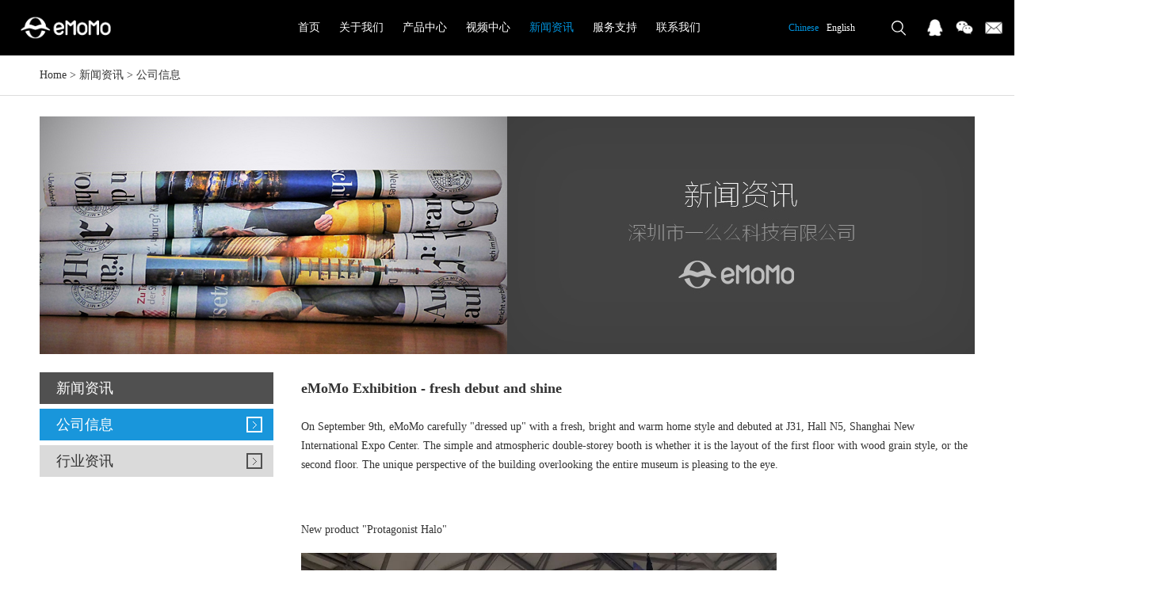

--- FILE ---
content_type: text/html; charset=utf-8
request_url: http://www.emomotech.com/cn/company-information/85360080.html
body_size: 3904
content:
<!doctype html>
<html>
<head>
<meta charset="utf-8">
<meta name="viewport" content="width=device-width,initial-scale=1.0,minimum-scale=1.0,maximum-scale=1.0,user-scalable=no">
<title>eMoMo Exhibition - fresh debut and shine-eMoMo</title>
<meta name="description">
<meta name="keywords" content="the,and,of,at,with,Hall,N5,The,is,to,a,warm,style,New,booth,that,new,products,as,technology,lights,">
<meta http-equiv="Cache-Control" content="no-transform" />
<meta http-equiv="Cache-Control" content="no-siteapp" />
<meta name="applicable-device" content="pc,mobile">
<meta name="robots" content="index, follow"> 
<meta name="apple-mobile-web-app-title" content="eMoMo">
<meta name="application-name" content="eMoMo">
<meta name="twitter:card">
<meta name="twitter:image" content="http://www.emomotech.com/Data/emomotech/template/cn/images/logo.png">
<meta name="twitter:title" content="eMoMo Exhibition - fresh debut and shine-eMoMo">
<meta name="twitter:description">
<meta property="og:type" content="news">
<meta property="og:site_name" content="eMoMo">
<meta property="og:url" content="http://www.emomotech.com/cn/company-information/85360080.html">
<meta property="og:image" content="http://www.emomotech.com/Data/emomotech/template/cn/images/logo.png">
<meta property="og:title" content="eMoMo Exhibition - fresh debut and shine-eMoMo">
<meta property="og:description">
<link href="http://www.emomotech.com/cn/company-information/85360080.html" rel="canonical">
<link rel="alternate" hreflang="en" href="http://www.emomotech.com/company-information/85360080.html">
<link rel="alternate" hreflang="zh" href="http://www.emomotech.com/cn/company-information/85360080.html">
<meta name="generator" content="QibuCore" />
<meta name="author" content="eMoMo http://www.emomotech.com" /> 
<link rel="stylesheet" href="http://www.emomotech.com/Data/emomotech/template/cn/css/global.css" type="text/css" media="screen" />
<link rel="stylesheet" href="http://www.emomotech.com/Data/emomotech/template/cn/css/style.css" type="text/css" media="screen" />
<link rel="stylesheet" href="http://www.emomotech.com/Data/emomotech/template/cn/css/css.css" type="text/css" media="screen" />
<script src="http://www.emomotech.com/Data/emomotech/template/cn/js/jquery-1.11.3.min.js"></script>
<script type="text/javascript" src="http://www.emomotech.com/Data/emomotech/template/cn/js/controller.js"></script>
<script type="text/javascript" src="http://www.emomotech.com/Data/emomotech/template/cn/js/jquery.bxslider.js"></script>
<script src="http://www.emomotech.com/Data/emomotech/template/cn/js/jquery.flexslider-min.js"></script>

    


</head>
<body>
<!----------header------------>
<div class="header">
	<div class="top">
	<h1><a href="http://www.emomotech.com/cn/"><img src="http://www.emomotech.com/Data/emomotech/template/cn/images/logo.png" alt=""/></a></h1>
    <div class="nav">
    	<ul>
<li>
<p><a  href="http://www.emomotech.com/cn/" title="首页">首页</a></p>
</li>
<li>
<p><a  href="http://www.emomotech.com/cn/about.html" title="关于我们">关于我们</a></p>
<dl>
  <dd><a href="http://www.emomotech.com/cn/about.html" title="公司简介">公司简介</a></dd>
  <dd><a href="http://www.emomotech.com/cn/about/culture.html" title="企业文化">企业文化</a></dd>
  <dd><a href="http://www.emomotech.com/cn/about/corporate-honors.html" title="企业荣誉">企业荣誉</a></dd>
  <dd><a href="http://www.emomotech.com/cn/about/jobs.html" title="招聘">招聘</a></dd>
</dl>
</li>
<li>
<p><a  href="http://www.emomotech.com/cn/products.html" title="产品中心">产品中心</a></p>
<dl>
  <dd><a href="http://www.emomotech.com/cn/products.html" title="音频">音频</a></dd>
  <dd><a href="http://www.emomotech.com/cn/products/multi-functional-cup-holder.html" title="多功能杯架">多功能杯架</a></dd>
  <dd><a href="http://www.emomotech.com/cn/products/motor-control-system.html" title="执行器控制">执行器控制</a></dd>
  <dd><a href="http://www.emomotech.com/cn/products/actuator-controls.html" title="执行器控制">执行器控制</a></dd>
  <dd><a href="http://www.emomotech.com/cn/products/power-supply-category.html" title="电源/充电端口">电源/充电端口</a></dd>
  <dd><a href="http://www.emomotech.com/cn/products/heat-therapy-massage.html" title="加热与按摩">加热与按摩</a></dd>
  <dd><a href="http://www.emomotech.com/cn/products/lighting.html" title="照明">照明</a></dd>
  <dd><a href="http://www.emomotech.com/cn/products/other.html" title="其他">其他</a></dd>
</dl>
</li>
<li>
<p><a  href="http://www.emomotech.com/cn/video.html" title="视频中心">视频中心</a></p>
</li>
<li>
<p><a class=current href="http://www.emomotech.com/cn/news.html" title="新闻资讯">新闻资讯</a></p>
<dl>
  <dd><a href="http://www.emomotech.com/cn/news.html" title="公司信息">公司信息</a></dd>
  <dd><a href="http://www.emomotech.com/cn/news/industry-information.html" title="行业资讯">行业资讯</a></dd>
</dl>
</li>
<li>
<p><a  href="http://www.emomotech.com/cn/service.html" title="服务支持">服务支持</a></p>
<dl>
  <dd><a href="http://www.emomotech.com/cn/service.html" title="质量保证">质量保证</a></dd>
  <dd><a href="http://www.emomotech.com/cn/service/service-idea.html" title="服务理念">服务理念</a></dd>
  <dd><a href="http://www.emomotech.com/cn/service/after-sale-service.html" title="售后服务">售后服务</a></dd>
  <dd><a href="http://www.emomotech.com/cn/service/partners.html" title="合作伙伴">合作伙伴</a></dd>
</dl>
</li>
<li>
<p><a  href="http://www.emomotech.com/cn/contact.html" title="联系我们">联系我们</a></p>
<dl>
  <dd><a href="http://www.emomotech.com/cn/contact.html" title="联系我们">联系我们</a></dd>
  <dd><a href="http://www.emomotech.com/cn/contact/map.html" title="动态地图">动态地图</a></dd>
  <dd><a href="http://www.emomotech.com/cn/contact/faq.html" title="常见问题解答">常见问题解答</a></dd>
  <dd><a href="http://www.emomotech.com/cn/contact/feedback.html" title="反馈意见">反馈意见</a></dd>
</dl>
</li>
        </ul>
    </div>
    <div class="top_r">
		<div class="yuyan">
            <ul>
                <li><a href="http://www.emomotech.com/cn/company-information/85360080.html" class="current">Chinese</a></li>
                <li><a href="http://www.emomotech.com/company-information/85360080.html">English</a></li>
            </ul>
        </div>
        <div class="denglu" style="display:none;"><a href="http://www.emomotech.com/cn/login">Sign in</a> | <a href="http://www.emomotech.com/cn/register">Register</a></div>
        <div class="search">
        	<div class="pic"></div>
            <div class="search_box">
            <form action="http://www.emomotech.com/cn/products">
            	<input type="text" name="keyword" class="input_txt" />
                <input type="submit" value="搜索" class="input_btn" />
            </form>
            </div>
        </div>
        <div class="fengxiang">
        	<ul>
            	<li><a href="tencent://message/?uin=2849783877&Site=www.cfpcn&Menu=yes"><img src="http://www.emomotech.com/Data/emomotech/template/cn/images/pic13.png" alt=""/></a></li>
                <li><a href="#"><img src="http://www.emomotech.com/Data/emomotech/template/cn/images/pic14.png" alt=""/></a>
                    <div class="ewm"><img src="http://www.emomotech.com/Data/emomotech/template/cn/images/pic44.jpg" alt=""/>eMoMo</div>
                </li>
                <li><a href="mailto:marketing@emomotech.com"><img src="http://www.emomotech.com/Data/emomotech/template/cn/images/pic15.png" alt=""/></a></li>
            </ul>
        </div>
    </div>
    <div class="menu"><a href="javascript:;" class="openclose"></a></div>
    </div>
</div>
<div class="sub_menu">
	<div class="box">
    	<div class="yybb clearfix">
        	<div class="yy"><a href="http://www.emomotech.com/cn/company-information/85360080.html" class="current">Chinese</a></div>
            <div class="yy"><a href="http://www.emomotech.com/company-information/85360080.html">English</a></div>
        </div>
        <div class="nav_er">
            <ul>
<li><a  href="http://www.emomotech.com/cn/" title="首页">首页</a></li>
<li><a  href="http://www.emomotech.com/cn/about.html" title="关于我们">关于我们</a></li>
<li><a  href="http://www.emomotech.com/cn/products.html" title="产品中心">产品中心</a></li>
<li><a  href="http://www.emomotech.com/cn/video.html" title="视频中心">视频中心</a></li>
<li><a class=current href="http://www.emomotech.com/cn/news.html" title="新闻资讯">新闻资讯</a></li>
<li><a  href="http://www.emomotech.com/cn/service.html" title="服务支持">服务支持</a></li>
<li><a  href="http://www.emomotech.com/cn/contact.html" title="联系我们">联系我们</a></li>
            </ul>
        </div>
        <div class="search_er clearfix">
            <form action="http://www.emomotech.com/cn/products">
            	<input type="text" name="keyword" class="input_txt" />
                <input type="submit" value="" class="input_btn" />
            </form>
        </div>
        <div class="denglu_er" style="display:none;"><a href="http://www.emomotech.com/cn/login">Sign in</a> | <a href="http://www.emomotech.com/cn/register">Register</a></div>
        <div class="fengxiang_er">
        	<ul>
            	<li><a href="#"><img src="http://www.emomotech.com/Data/emomotech/template/cn/images/pic13.png" alt=""/></a></li>
                <li><a href="#"><img src="http://www.emomotech.com/Data/emomotech/template/cn/images/pic14.png" alt=""/></a></li>
                <li><a href="#"><img src="http://www.emomotech.com/Data/emomotech/template/cn/images/pic15.png" alt=""/></a></li>
            </ul>
        </div>
	</div>
</div>
<div class="content" style="">
	<div class="dqwz"><div class="box"><a href="http://www.emomotech.com/cn/">Home</a>  > <a href="http://www.emomotech.com/cn/news.html" title="新闻资讯">新闻资讯</a>
 > <a href="http://www.emomotech.com/cn/news.html" title="公司信息">公司信息</a>
</div>
</div>
<div class="con">
	<div class="box clearfix">
    	<div class="title_pic"><img src="http://www.emomotech.com/Data/emomotech/template/cn/images/pic35.jpg" alt=""/><img src="http://www.emomotech.com/Data/emomotech/template/cn/images/pic36.jpg" alt=""/></div>
        <div class="news_box">
            <div class="news_content">
            	<h2>eMoMo Exhibition - fresh debut and shine</h2>
                <p>
    On September 9th, eMoMo carefully &quot;dressed up&quot; with a fresh, bright and warm home style and debuted at J31, Hall N5, Shanghai New International Expo Center. The simple and atmospheric double-storey booth is whether it is the layout of the first floor with wood grain style, or the second floor. The unique perspective of the building overlooking the entire museum is pleasing to the eye.
</p>
<p>
    <br/>
</p>
<p>
    New product &quot;Protagonist Halo&quot;
</p>
<p>
    <img src="/Data/emomotech/upload/image/20240605/emomo-exhibitio/6378554478261835774862108.jpg" title="33771e53defb614e744ea902f358c857.jpg" alt="33771e53defb614e744ea902f358c857.jpg" width="600" height="500"/>
</p>
<p>
    <img src="/Data/emomotech/upload/image/20240605/emomo-exhibitio/6378554480120214518304725.jpg" title="ffed3d16c5e38546b3fce860f1e10bf1.jpg" alt="ffed3d16c5e38546b3fce860f1e10bf1.jpg" width="600" height="500"/>
</p>
<p>
    Displays that fit the theme of new products, warm colors and profound poetry, revolve around new products, just as technology lights up furniture and technology lights up life.
</p>
<p>
    <strong>Live interactive highlights</strong>
</p>
<p>
    <img src="/Data/emomotech/upload/image/20240605/emomo-exhibitio/6378554483415775583972319.jpg" title="39a9f97d54f760d6c2f3951d0ad77f26.jpg" alt="39a9f97d54f760d6c2f3951d0ad77f26.jpg" width="600" height="800"/>
</p>
<p>
    <img src="/Data/emomotech/upload/image/20240605/emomo-exhibitio/6378554487078552885528129.png" title="image.png" alt="image.png"/>
</p>
<p>
    <img src="/Data/emomotech/upload/image/20240605/emomo-exhibitio/6378554488388224718794553.png" title="image.png" alt="image.png"/>
</p>
<p>
    The atmosphere at the scene was lively, and customers negotiated with our sales elites and leaders in an orderly and cheerful manner.
</p>
<p>
    <strong>advertise</strong>
</p>
<p>
    <img src="/Data/emomotech/upload/image/20240605/emomo-exhibitio/6378554490935904128712364.png" title="image.png" alt="image.png"/>
</p>
<p>
    <img src="/Data/emomotech/upload/image/20240605/emomo-exhibitio/6378554493063437212114363.png" title="image.png" alt="image.png"/>
</p>
<p>
    Our advertisement &quot;Join Hands to Draw Intelligence, Ingenuity Always Go Beyond&quot; was displayed at the entrance of Hall N5, demonstrating the corporate culture that we are relentlessly pursuing as a furniture craftsman.
</p>
<p>
    <strong>invite</strong>
</p>
<p>
    <img src="/Data/emomotech/upload/image/20240605/invitation-lett/6378554468110003318143282.jpg" title="51897d0e09621abf37cfe01f022ea188.jpg" alt="51897d0e09621abf37cfe01f022ea188.jpg"/>
</p>
<p>
    <img src="/Data/emomotech/upload/image/20240605/emomo-exhibitio/6378554496191799112238084.png" title="3ac8d5f245f1c53a783feb1c7b097ee3.png" alt="3ac8d5f245f1c53a783feb1c7b097ee3.png"/>
</p>
<p>
    In the next 3 days, we will warmly wait for your arrival at booth 31 in Hall N5, show you our latest research and development results, and work together to create the future of furniture.
</p>
<p>
    <img src="/Data/emomotech/upload/image/20240605/emomo-exhibitio/6378554501548724005234149.png" title="image.png" alt="image.png"/>
</p>
            </div>
            <div class="subnav">
                <h2>新闻资讯</h2>
                <ul>
    <li><a class=current href="http://www.emomotech.com/cn/news.html" title="公司信息">公司信息</a></li>
    <li><a  href="http://www.emomotech.com/cn/news/industry-information.html" title="行业资讯">行业资讯</a></li>
                </ul>
            </div>
        </div>
    </div>
</div>

</div>

<!----------foot-------------->
<div class="foot">
	<div class="foot_t">
    	<ul class="clearfix">
        	<li><a href="http://www.emomotech.com/cn/service"><div class="pic"><img src="http://www.emomotech.com/Data/emomotech/template/cn/images/pic6.png" alt=""/></div>Support</a></li>
            <li><a href="http://www.emomotech.com/cn/video"><div class="pic"><img src="http://www.emomotech.com/Data/emomotech/template/cn/images/pic7.png" alt=""/></div>Download Center</a></li>
            <li><a href="http://www.emomotech.com/cn/specifications"><div class="pic"><img src="http://www.emomotech.com/Data/emomotech/template/cn/images/pic8.png" alt=""/></div>Specifications</a></li>
            <li><a href="http://www.emomotech.com/cn/products"><div class="pic"><img src="http://www.emomotech.com/Data/emomotech/template/cn/images/pic9.png" alt=""/></div>Products</a></li>
        </ul>
    </div>
    <div class="foot_b">
    	<div class="copyright"><p>
    Copright 深圳市一么么科技有限公司 版权所有&nbsp;
</p></div>
    </div>
    <div class="foot_ewm">
    	<ul class="clearfix">
        	<li><a href="http://www.ictrl.hk/" target="_blank"><img src="http://www.emomotech.com/Data/emomotech/template/cn/images/iCtrl二维码下载.jpg" alt=""/></a></li>
        </ul>
    </div>
</div>

    

    

</body>
</html>

--- FILE ---
content_type: text/css
request_url: http://www.emomotech.com/Data/emomotech/template/cn/css/global.css
body_size: 1809
content:
@charset "utf-8";
/* CSS Document */
body,div,dl,dt,dd,ul,ol,li,h1,h2,h3,h4,h5,h6,pre,form,fieldset,input,textarea,blockquote,p{margin:0;padding:0;}
body{ color:#333; font-size:14px; font-family:"微软雅黑";}
ul, ol { list-style: none;} 
img,fieldset{vertical-align:top;border:0;}
h1,h2,h3,h4,h5,h6 {font-size:100%; font-weight:normal;}
address,cite,code,em,th {font-weight:normal; font-style:normal;}
input,button,textarea,select{font:100% Arial,''; vertical-align:middle}
table,td,tr,th{font-size:12px;}
.nodispaly{ display:none}
.line{height:20px; line-height:20px; font-size:0px; clear:both; overflow:hidden; display:block;}
.fK{color:#fd9441;}
.clearfix{*zoom:1;}
.clearfix:after{display:block; overflow:hidden; clear:both; height:0px; visibility:hidden; content:".";}
a{color:#333; text-decoration:none; transition:all 0.3s;}
a:hover {color:#0093dd; text-decoration:underline;}
::-webkit-scrollbar-track{background-color: #FFF;}
::-webkit-scrollbar{ width: 10px;}
::-webkit-scrollbar-thumb{background-color: #000;}


.header{ background:#000; height:70px; position:fixed; left:0px; top:0px; z-index:10; width:100%;}
.top{}
.header h1{ width:114px; position:absolute; left:2%; top:20px;}
.header h1 img{ width:100%;}
.nav{ text-align:center;}
.nav ul{}
.nav li{ display:inline-block; position:relative;}
.nav li p{ line-height:70px; padding-right:20px;}
.nav li p a{ display:block; color:#FFF;}
.nav li:hover p a{ display:block; color:#0093dd; text-decoration:none;}
.nav li dl{ display:none;}
.nav li:hover dl{ display:block; width:150px; background:rgba(0,0,0,0.5); position:absolute; left:0px; top:70px; border-radius:5px; padding:10px; box-shadow:0 0 5px #999; text-align:left;}
.nav li:hover dd{ line-height:40px; border-bottom:1px solid #CCC;}
.nav li:hover dd a{ display:block; color:#FFF;  padding:0 10px;}
.nav li:hover dd a:hover{ display:block; color:#0093dd; padding:0 10px; text-decoration:none;}
.nav li a.current{ color:#0093dd;}
.menu{ display:none;}
.sub_menu{ display:none;}


.top_r{ position:absolute; right:0px; top:0px; color:#999;}
.yuyan{ float:left; margin-right:20px; font-size:12px;}
.yuyan ul{}
.yuyan li{ float:left; line-height:70px; text-align:center; margin-left:10px;}
.yuyan li a{ color:#FFF;}
.yuyan li a:hover{ color:#0093dd; text-decoration:none;}
.yuyan li a.current{ color:#0093dd;}

.denglu{ float:left; line-height:70px; position:relative; font-size:12px;}
.denglu img{ margin-top:27px; margin-left:10px; width:18px;}
.denglu a{ color:#FFF;}
.denglu a:hover{ text-decoration:none;}
.search{ float:left; margin:20px; position:relative;}
.search .pic{ width:30px; height:30px; background:url(../images/pic12.png) no-repeat center; cursor:pointer; background-size:cover;}
.search .search_box{ position:absolute; right:0px; top:50px; width:280px; background:#0093dd; padding:10px; display:none;}
.search .search_box .input_txt{ float:left; width:225px; height:30px; border:0px none; outline:medium; padding-left:5px;}
.search .search_box .input_btn{ float:right; width:50px; height:30px; border:0px none; outline:medium; background:#009eed; color:#FFF; font-family:"微软雅黑";}
.fengxiang{ float:left;}
.fengxiang ul{}
.fengxiang li{ float:left; margin-right:15px; margin-top:24px; width:22px; height:22px; position:relative;}
.fengxiang li img{ width:100%;}
.fengxiang li .ewm{ display:none;}
.fengxiang li:hover .ewm{ display:block; width:100px; position:absolute; left:-36px; top:40px;line-height:30px; text-align:center; background:#FFF; font-size:12px;}


.foot{}
.foot_t{ background:#000;}
.foot_t ul{ max-width:1180px; margin:0 auto;}
.foot_t li{ float:left; width:25%; text-align:center; line-height:30px;}
.foot_t li .pic{ width:40px; margin:0 auto;}
.foot_t li .pic img{ width:100%;}
.foot_t li a{ padding:10% 0; display:block; color:#FFF;}
.foot_t li a:hover{ text-decoration:none; display:block; color:#0093dd;}
.foot_b{ max-width:1180px; margin:0 auto;}
.foot_b .copyright{ padding:5% 0; border-bottom:1px solid #DDD;}
.list{ padding:2% 0;}
.list h2{ line-height:30px;}
.list p{ line-height:24px;}
.list p a{ margin-right:10px;}

.foot_ewm{ max-width:1180px; margin:0 auto; padding-bottom:2%;}
.foot_ewm ul{ max-width:100%;}
.foot_ewm li{ float:left; height:175px; text-align:center; margin-right:2%; line-height:30px;}
.foot_ewm li img{ max-width:100%; max-height:100%;}

/*badoo style*/
    div#badoopager {
        padding-right: 0px;
        padding-left: 0px;
        font-size: 13px;
        padding-bottom: 10px;
        color: #48b9ef;
        padding-top: 10px;
        font-family: arial, helvetica, sans-serif;
        text-align: center;
        clear: both;
    }
div#badoopager a {border:1px solid #f0f0f0; padding: 5px 10px; margin: 0px 2px; color: #999;  text-decoration: none}
div#badoopager a:hover {border: #0093dd 1px solid;  color: #0093dd;}
div#badoopager span.current {border: #0093dd 1px solid; padding:5px 10px; font-weight: bold; color: #fff;  background-color: #0093dd}
div#badoopager a.disabled {display: none}
div#badoopager input[type=text]{width:30px}

.syt{ line-height:30px; border-top:1px solid #DDD; padding-top:2%;}

--- FILE ---
content_type: text/css
request_url: http://www.emomotech.com/Data/emomotech/template/cn/css/style.css
body_size: 3040
content:
@charset "utf-8";
/* CSS Document */
.banner_sj{ display:none;}
.flexslider{ position:relative; margin-top:70px;}
.flexslider .slides > li {display: none; -webkit-backface-visibility: hidden;} /* Hide the slides before the JS is loaded. Avoids image jumping */
.flexslider .slides img {width: 100%; display: block;border-radius: 0px;}
.flex-pauseplay span {text-transform: capitalize;}
.flex-control-nav {width: 100%; text-align: center; position:absolute; bottom:10px;}
.flex-control-nav li {margin: 0 6px; display: inline-block; zoom: 1; *display: inline;}
.flex-control-paging li a {width:13px; height:13px; border:1px solid #CCC; display: block; background: #666; background:#FFF; cursor: pointer; text-indent: -9999px; -webkit-border-radius: 20px; -moz-border-radius: 20px; -o-border-radius: 20px; border-radius: 20px;}
.flex-control-paging li a:hover { background: #FFF; }
.flex-control-paging li a.flex-active { background: #0093dd; border:1px solid #0093dd; cursor: default; }


.index_content{}
.index_content img{ width:100%;}
.dyip{ position:relative;}
.pic_er{ display:none;}
.dyip .title{ position:absolute; right:5%; top:20%; text-align:right;}
.dyip .title h2{ font-size:72px;}
.dyip .title h2 span{ font-family:"Arial Bold";}
.dyip .title p{ font-size:36px; text-transform:uppercase;}
.dyip .title .jieshao{ font-size:36px; margin-top:5%;}
.dyip .title .more{ font-size:18px; width:150px; height:40px; line-height:40px; text-align:center; border:1px solid #333; border-radius:20px; margin-top:10%; float:right;}
.dyip .title .more a{ display:block;}
.dyip .title .more a:hover{ display:block; text-decoration:none;}

.derp{ position:relative;}
.derp .title{ position:absolute; left:5%; top:20%; color:#FFF;}
.derp .title h2{ font-size:72px;}
.derp .title h2 span{ font-family:"Arial Bold";}
.derp .title p{ font-size:36px; text-transform:uppercase;}
.derp .title .jieshao{ font-size:36px; margin-top:5%;}
.derp .title .more{ font-size:18px; width:150px; height:40px; line-height:40px; text-align:center; border:1px solid #FFF; border-radius:20px; margin-top:10%;}
.derp .title .more a{ display:block; color:#FFF;}
.derp .title .more a:hover{ display:block; text-decoration:none;}

.dsanp{ position:relative;}
.dsanp .title{ position:absolute; left:0%; top:20%; width:100%; color:#FFF; text-align:center;}
.dsanp .title h2{ font-size:72px;}
.dsanp .title h2 span{ font-family:"Arial Bold";}
.dsanp .title p{ font-size:36px; text-transform:uppercase;}
.dsanp .title .jieshao{ font-size:36px; margin-top:2.5%;}
.dsanp .title .more{ font-size:18px; width:150px; height:40px; line-height:40px; text-align:center; border:1px solid #FFF; border-radius:20px; margin:5% auto 0 auto;}
.dsanp .title .more a{ display:block; color:#FFF;}
.dsanp .title .more a:hover{ display:block; text-decoration:none;}

.dsip{ position:relative;}
.dsip .title{ position:absolute; left:5%; top:20%;}
.dsip .title h2{ font-size:72px;}
.dsip .title h2 span{ font-family:"Arial Bold";}
.dsip .title p{ font-size:36px; text-transform:uppercase;}
.dsip .title .jieshao{ font-size:36px; margin-top:5%;}
.dsip .title .more{ font-size:18px; width:150px; height:40px; line-height:40px; text-align:center; border:1px solid #333; border-radius:20px; margin-top:10%;}
.dsip .title .more a{ display:block;}
.dsip .title .more a:hover{ display:block; text-decoration:none;}


.content{ margin-top:70px;}
.dqwz{ background:#FFF;}
.dqwz .box{ max-width:1180px; margin:0 auto; line-height:50px;}

.about_nav{ background:#ececec; padding-bottom:10%;}
.about_nav .box{ max-width:1180px; margin:0 auto; padding:2% 0;}
.about_nav .box ul{ margin-left:-2%;}
.about_nav .box li{ float:left; margin-left:2%; width:31.333%; margin-bottom:2%;}
.about_nav .box img{ width:100%;}
.about_nav .box li h2{ height:50px; line-height:50px; background:#FFF; font-size:18px; padding:0 5%;}
.about_nav .box li p{ float:right; font-size:14px;}
.about_nav .box .lxwm{ float:left; width:49%;}
.about_nav .box .jrwm{ float:right; width:49%;}

.qyry li{ width:30%; margin:1.5%; float:left;}
.qyry li img{ width:100%;}

.con{ border-top:1px solid #DDD;}
.con .box{ max-width:1180px; margin:0 auto; padding:2% 0;}
.con .box .subnav{ float:left; width:25%;}
.con .box .subnav h2{ height:40px; line-height:40px; background:#505050; color:#FFF; font-size:18px; padding-left:7%;}
.con .box .subnav ul{ margin-top:2%;}
.con .box .subnav li{ height:40px; line-height:40px; background:#dadada; color:#FFF; font-size:18px; margin-bottom:2%;}
.con .box .subnav li a{ display:block; padding-left:7%; background:url(../images/pic24.gif) no-repeat 95% center;}
.con .box .subnav li a:hover{ display:block; text-decoration:none;}
.con .box .subnav li a.current{ background:#1996db url(../images/pic25.gif) no-repeat 95% center; color:#FFF;}

.about{ float:right; width:72%; margin-bottom:5%;}
.about h2{ line-height:40px; border-bottom:1px solid #CCC; font-size:24px; font-weight:bold;}
.about_box{ padding:2% 0; line-height:24px;}
.about_box p{ padding-bottom:2%;}
.about_box img{ max-width:100%; margin-bottom:3%;}

.qywh_box{ float:right; width:72%; margin-bottom:5%; background:#FFF;}
.qywh_box h2{ line-height:40px; border-bottom:1px solid #CCC; font-size:24px; font-weight:bold; padding-left:2%;}
.qywh{ padding:5% 0;}





.qywh{ padding:5%;}
.qywh dl{ padding-bottom:3%; float:left; width:50%;}
.qywh dt{ font-size:16px; line-height:30px; font-weight:bold;}
.qywh dd{ line-height:30px;word-wrap: break-word;}


.rczp{}
.zp_search{ height:50px; line-height:50px; padding:1% 0;}
.zp_search p{ float:left; padding-right:2%;}
.zp_search .input_txt{ width:200px; height:30px; border:1px solid #CCC; outline:medium;}
.zp_search select{ width:100px; height:30px; border:1px solid #CCC; outline:medium;}
.zp_search .input_btn{ width:60px; height:30px; border:0 none; background:#000; outline:medium; color:#FFF; font-family:"微软雅黑"; margin-left:2%;}

.rczp .rczp_box{}
.rczp .rczp_box table{}
.rczp .rczp_box table td{ border-bottom:1px solid #DDD; padding: 0 10px;}

.rczp_xq{ padding:2% 0;}
.rczp_xq h3{ font-size:16px; font-weight:bold;height:50px; line-height:50px;}
.rczp_xq h3 span{ float:right; font-size:14px; font-weight:normal;}
.rczp_xq .gzdd{height:50px; line-height:50px; overflow:hidden;}
.rczp_xq .gzdd p{ float:left; padding-right:3%;}
.rczp_xq .gzdd p span{ color:#0093dd;}
.zzhe{ padding-top:20px; clear:both;}
.zzhe h4{ font-weight:bold;}
.zzhe p{ line-height:30px;}


.banner{ margin-top:70px; position:relative;}
.banner img{ width:100%;}
.banner .box{ position:absolute; left:0%; top:28%; width:100%;}
.banner ul{ max-width:900px; margin:0 auto; font-size:0px; text-align:center; color:#FFF;}
.banner li{ width:20%; display:inline-block; font-size:24px; margin:0 2.5%; line-height:40px;}


.product{ max-width:1180px; margin:0 auto;}
.title_pic img{ width:50%;}
.product_subnav{ line-height:40px; margin-top:5%;}
.product_subnav a{ padding:0 20px; display:block; float:left;}
.product_subnav a:hover{ text-decoration:none; display:block;}
.product_subnav a.current{ background:#0093dd; color:#FFF;}
.product .list{}
.product .list ul{ margin-left:-3%;}
.product .list li{ float:left; width:30.333%; margin-left:3%; margin-bottom:5%; text-align:center;}
.product .list li img{ width:100%;}
.product .list li h2{ font-weight:bold; line-height:30px; margin-top:3%; height: 30px;}
.product .list li p{ line-height:24px;}

.product_content{ float:right; width:72%;}
.product_content .product_t{}
.product_content .product_t img{ width:70%;}
.product_content .product_t dl{ padding-top:2%;}
.product_content .product_t dt{ font-size:24px; line-height:40px; padding-bottom:2%;}
.product_content .product_t dd{ line-height:30px;}

.product_content .product_b{ padding-top:4%;}
.product_content .product_b h2{ font-size:18px; font-weight:bold; line-height:40px; border-bottom:1px solid #DDD;}
.product_content .product_b .b_con{ margin-top:2%;}
.product_content .product_b .b_con img{ max-width:100%;}


.video{ border-top:1px solid #DDD; padding-top:2%;}
.video .box{ max-width:1180px; margin:0 auto;}
.video ul{ margin-left:-2%;}
.video li{ float:left; width:48%; margin-left:2%; text-align:center; line-height:40px; margin-bottom:5%;}
.video li img{ width:100%;}
.video li p a{ margin-left:2%; color:#0093dd;}


.news_box{ margin-top:2%;}
.news{ float:right; width:72%;}
.news h2{ line-height:40px; border-bottom:1px solid #CCC; font-size:24px; font-weight:bold;}
.news ul{}
.news li{ border-bottom:1px solid #DDD; background:url(../images/pic37.gif) no-repeat left center; padding:3% 0 3% 15px;}
.news li span{ margin-left:30px;}

.news_content{ float:right; width:72%;}
.news_content h2{ line-height:40px; font-size:18px; font-weight:bold; margin-bottom:2%;}
.news_content p{ line-height:24px; margin-bottom:2%;}


.pzbz{ line-height:24px; padding:3% 0;}


.cjwt{}
.cjwt dl{ padding:2% 0;}
.cjwt dt{ line-height:40px; font-size:16px; font-weight:bold;}
.cjwt dd{ line-height:24px;}


.jyfk{ padding:2% 0;}
.jyfk table td{}
.jyfk table td .input_txt{ width:30%; height:38px; border:1px solid #CCC; outline:medium; padding-left:1%; font-family:"微软雅黑";}
.jyfk table td select{ width:20%; height:38px; border:1px solid #CCC; outline:medium; font-family:"微软雅黑";}
.jyfk table td textarea{ width:50%; height:100px; border:1px solid #CCC; outline:medium; padding:1%; font-family:"微软雅黑";}
.jyfk table td .input_btn{ width:100px; height:40px; border:0 none; font-family:"微软雅黑"; color:#FFF; outline:medium; margin-right:10px; background:#0093dd; }
.jyfk table td .input_btner{ width:100px; height:40px; border:0 none; font-family:"微软雅黑"; color:#FFF; outline:medium; margin-right:10px; background:#999; }


.zhuce{ max-width:500px; margin:100px auto 50px auto;}
.zhuce .box{ padding:5% 0;}
.zhuce .box table{}
.zhuce .box table td{ padding:0 0.5%;}
.zhuce .box table td a{ margin:0 10px;}
.zhuce .box table td .input_txt{ width:96%; height:40px; border:1px solid #CCC; outline:medium; padding:0 1%; border-radius:0;}
.zhuce .box table td .input_txt2{ width:50%; height:40px; border:1px solid #CCC; outline:medium; padding:0 1%; border-radius:0;}
.zhuce .box table td .input_btn{ width:98%; height:40px; font-family:"微软雅黑"; outline:medium; background:#0093dd; color:#FFF; font-size:16px; border:0 none; border-radius:5px;}
.zhuce .box table td strong{ margin:0 5px; color:#F00;}


.cpgg{ border-top:1px solid #DDD;}
.cpxqer{ max-width:1180px; margin:0 auto; padding:2% 0;}
.cpxqer ul{ padding:20px 0;}
.cpxqer li{ margin-bottom:1%;}
.cpxqer li .border{ line-height: 50px; font-size:16px; border-bottom:1px solid #DDD; padding:0 1%;}
.cpxqer li .con_er{ display:none; line-height:24px; padding:2%; background:#f8f8f8;}
.cpxqer li .con_er table{ border-top:1px solid #DDD; border-left:1px solid #DDD;}
.cpxqer li .con_er table td{ border-right:1px solid #DDD; border-bottom:1px solid #DDD; padding:0 1%;}


/*flickr style*/
    div#flickrpager {
        padding-right: 3px;
        padding-left: 3px;
        padding-bottom: 3px;
        margin: 3px;
        padding-top: 3px;
        text-align: center;
        clear: both;
    }
div#flickrpager a {border: #dedfde 1px solid; padding-right: 6px; background-position: 50% bottom; padding-left: 6px; padding-bottom: 2px;  color: #0061de; margin-right: 3px; padding-top: 2px; text-decoration: none}
div#flickrpager a:hover {border: #000 1px solid;background-image: none; color: #fff;background-color: #0061de}
div#flickrpager a:active {border-right: #000 1px solid; border-top: #000 1px solid; background-image: none; border-left: #000 1px solid; color: #fff; border-bottom: #000 1px solid; background-color: #0061de}
div#flickrpager span.current {padding-right: 6px; padding-left: 6px; font-weight: bold; padding-bottom: 2px; color: #ff0084; margin-right: 3px; padding-top: 2px}
div#flickrpager a.disabled {padding-right: 6px; padding-left: 6px; padding-bottom: 2px; color: #adaaad; margin-right: 3px; padding-top: 2px}

/*badoo style*/
    div#badoopager {
        padding-right: 0px;
        padding-left: 0px;
        font-size: 13px;
        padding-bottom: 10px;
        color: #48b9ef;
        padding-top: 10px;
        font-family: arial, helvetica, sans-serif;
        text-align: center;
        clear: both;
    }

--- FILE ---
content_type: text/css
request_url: http://www.emomotech.com/Data/emomotech/template/cn/css/css.css
body_size: 1525
content:
@charset "utf-8";
/*video*/
.video{margin:0 auto; overflow:hidden;}
#spa{ width:100%;}
#spa:after{ width:100%; visibility:hidden;}
#sp{ position:fixed; top:50%; left:50%; margin-left:-400px; margin-top:-200px; width:800px; height:auto; background:#000; z-index:2; transition:0.3s; transform:scale(0);}
#spxx{ position:absolute; top:-10px; right:-10px; cursor:pointer; z-index:3;}

/* CSS Document */
@media screen and (max-width: 1180px) {

	.nav{ margin-left:150px; text-align:left;}
	.nav li p{ line-height:70px; padding-right:10px; }
	.yuyan{ margin-right:10px;}
	.denglu img{ display:none;}
	.search{ margin:20px 10px;}
	.fengxiang li{ margin-right:10px;}
	
	.dqwz .box{ max-width:980px;}
	.about_nav .box{ max-width:980px;}
	
	.con .box{ max-width:980px;}
	
	.product{ max-width:980px;}
	
	.video .box{ max-width:980px;}
	
	.cpxqer{ max-width:980px;}

	.foot_t ul{ max-width:980px;}
	.foot_b{ max-width:980px;}
	
	.video{ width:92%;}
	#sp{ margin-left:-170px; margin-top:-85px; width:340px;}

}

@media screen and (max-width: 980px) {
	
	.video{ width:92%;}
	#sp{ margin-left:-170px; margin-top:-85px; width:340px;}
	
	.header .nav{ display:none;}
	.header h1{ width:114px;}
	.menu{ display:block; float:right;}
	.openclose{ display: block; width: 70px; height: 70px;background:url(../images/pic16.png) no-repeat center; background-size:50%;}
	.sub_menu{ display: none; position:fixed; right:0px; top:70px; width:70%; z-index:100; background:#00aaff; border-radius:5px 0 0 5px; box-shadow:0 0 5px #CCC;}
	.sub_menu .box{ padding:5%;}
	.sub_menu .nav_er ul{ margin:0 auto; padding:20px 0;}
	.sub_menu .nav_er li{ line-height:40px; border-bottom: 1px solid #FFF;}
	.sub_menu .nav_er li a{ color: #FFF; display:block;}
	.sub_menu .nav_er li a:hover{ color: #FFF; display:block; text-decoration:none;}
	.top_r{ display:none;}
	.yybb{ border-bottom:1px solid #FFF; padding:5% 0; text-align:center;}
	.yybb .yy{ display:inline-block; width:80px; height:30px; line-height:30px; border:1px solid #FFF; border-radius:16px;text-align:center; margin-right:10px;}
	.yybb .yy a{ color:#FFF; display:block; border-radius:16px;}
	.yybb .yy a:hover{ color:#0093dd; display:block; background:#FFF; border-radius:16px; text-decoration:none;}
	.yybb .yy a.current{ background:#FFF; border-radius:16px; color:#0093dd}
	
	.search_er{}
	.search_er .input_txt{ float:left; width:69%; height:40px; border:0px none; background:#FFF; padding-left:1%; outline:medium; border-radius:0;}
	.search_er .input_btn{ float:right; width:30%; height:40px; border:0px none; background:#009eed url(../images/pic12.png) no-repeat center; outline:medium; background-size:40%; border-radius:0;}
	
	.denglu_er{ float:left; line-height:70px; color:#FFF;}
	.denglu_er img{ margin-top:25px; margin-left:10px; width:18px;}
	.denglu_er a{ color:#FFF;}
	.denglu_er a:hover{ text-decoration:none;}
	
	.fengxiang_er{ float:right;}
	.fengxiang_er ul{}
	.fengxiang_er li{ float:left; margin-right:15px; margin-top:24px; width:22px; height:22px;}
	.fengxiang_er li img{ width:100%;}
	
	
	.dqwz .box{ max-width:720px;}
	.about_nav .box{ max-width:720px;}
	
	.con .box{ max-width:720px;}
	
	.product{ max-width:720px;}
	
	.video .box{ max-width:720px;}
	
	.cpxqer{ max-width:720px;}
	
	
	.foot_t ul{ max-width:720px;}
	.foot_b{ max-width:720px;}
	
	

}

@media screen and (max-width: 720px) {

	.header h1{left:5%;}
	.menu{}
	
	.banner_pc{ display:none;}
	.banner_sj{ display:block;}
	.banner ul{ padding:0 5%;}
	.banner li{ font-size:16px;}
	
	.pic_yi{ display:none;}
	.pic_er{ display:block;}
	
	.dqwz .box{ padding:0 5%;}
	.about_nav .box{ padding:5%;}
	.about_nav .box ul{ margin-left:0%;}
	.about_nav .box li{ width:100%; margin-left:0%; margin-bottom:4%;}
	.about_nav .box .lxwm{ float:none; width:100%; margin-bottom:4%;}
	.about_nav .box .jrwm{ float:none; width:100%;}
	
	.con .box{ padding:5%;}
	.con .box .subnav{ float:none; width:100%;}
	.about{ float:none; width:100%;}
	
	.qyry li{ width:33%; margin:1.5%;}
	
	.product{ padding:0 5%;}
	.title_pic img{ width:100%;}
	.product .list ul{ margin-left:0%;}
	.product .list li{ float:left; width:100%; margin-left:0%;}
	
	.video .box{ padding:0 5%;}
	.video ul{ margin-left:0%;}
	.video li{ width:100%; margin-left:0%;}
	
	.news{ float:none; width:100%; margin-bottom:5%;}
	.news li{ padding:5% 0 5% 15px;}
	
	.news_content{ float:none; width:100%; margin-bottom:5%;}
	
	.jyfk table td .input_txt{ width:80%;}
	.jyfk table td select{ width:80%;}
	.jyfk table td textarea{ width:80%;}
	
	.product_content{ float:none; width:100%; margin-bottom:5%;}
	
	.qywh_box{ float:none; width:100%;}
	.qywh dl{ float:none; width:100%;}
	
	.zhuce{ padding:0 5%;}
	
	.cpxqer{ padding:0 5%;}
	
	
	.foot_t ul{ padding:0 5%;}
	.foot_t li{ float:left; width:33.333%; text-align:center; line-height:30px;}
	.foot_b{ padding:0 5%;}

}

--- FILE ---
content_type: application/javascript
request_url: http://www.emomotech.com/Data/emomotech/template/cn/js/controller.js
body_size: 280
content:
// 手机网站导航
 $(function(){
        $(".openclose").on('click', function() {
            $(".sub_menu").stop(true,true).slideToggle();
        });	
		
		//Search
		
		$(".search .pic").on("click",function(){
			$(".search_box").fadeToggle();
			});
        });